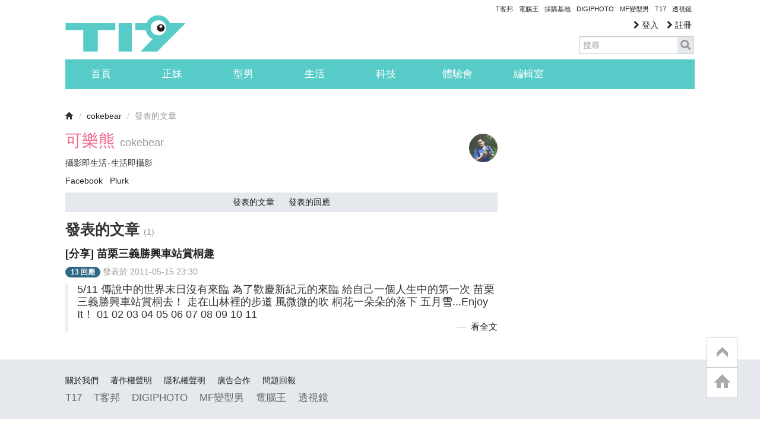

--- FILE ---
content_type: text/html; charset=utf-8
request_url: https://www.google.com/recaptcha/api2/aframe
body_size: 267
content:
<!DOCTYPE HTML><html><head><meta http-equiv="content-type" content="text/html; charset=UTF-8"></head><body><script nonce="3Qr7HvZrnm8S20QPGtYJPg">/** Anti-fraud and anti-abuse applications only. See google.com/recaptcha */ try{var clients={'sodar':'https://pagead2.googlesyndication.com/pagead/sodar?'};window.addEventListener("message",function(a){try{if(a.source===window.parent){var b=JSON.parse(a.data);var c=clients[b['id']];if(c){var d=document.createElement('img');d.src=c+b['params']+'&rc='+(localStorage.getItem("rc::a")?sessionStorage.getItem("rc::b"):"");window.document.body.appendChild(d);sessionStorage.setItem("rc::e",parseInt(sessionStorage.getItem("rc::e")||0)+1);localStorage.setItem("rc::h",'1769036551207');}}}catch(b){}});window.parent.postMessage("_grecaptcha_ready", "*");}catch(b){}</script></body></html>

--- FILE ---
content_type: application/javascript; charset=utf-8
request_url: https://fundingchoicesmessages.google.com/f/AGSKWxWHejU9JJrgtVJwWaW0ImHQbKizTjl7gDrJjcx4vQuZOytifxDE2yHblZpFc_i4kgtFFIT-JWVo1c4q1zQ_i7bXDQwHCeo-hhDGknPRAIAn55--_9x9_i2skIhkzLigcgH5er1snSQM92MsTarTKU-HkYQVAnlogHYcrupurgRxNmQUNPlL-lsBSvBF/_/ads_leaderboard_/showad./ad/extra_/ads_premium./horizontal_advert_
body_size: -1290
content:
window['0f645b63-dac8-4d62-81e6-1246a323590d'] = true;